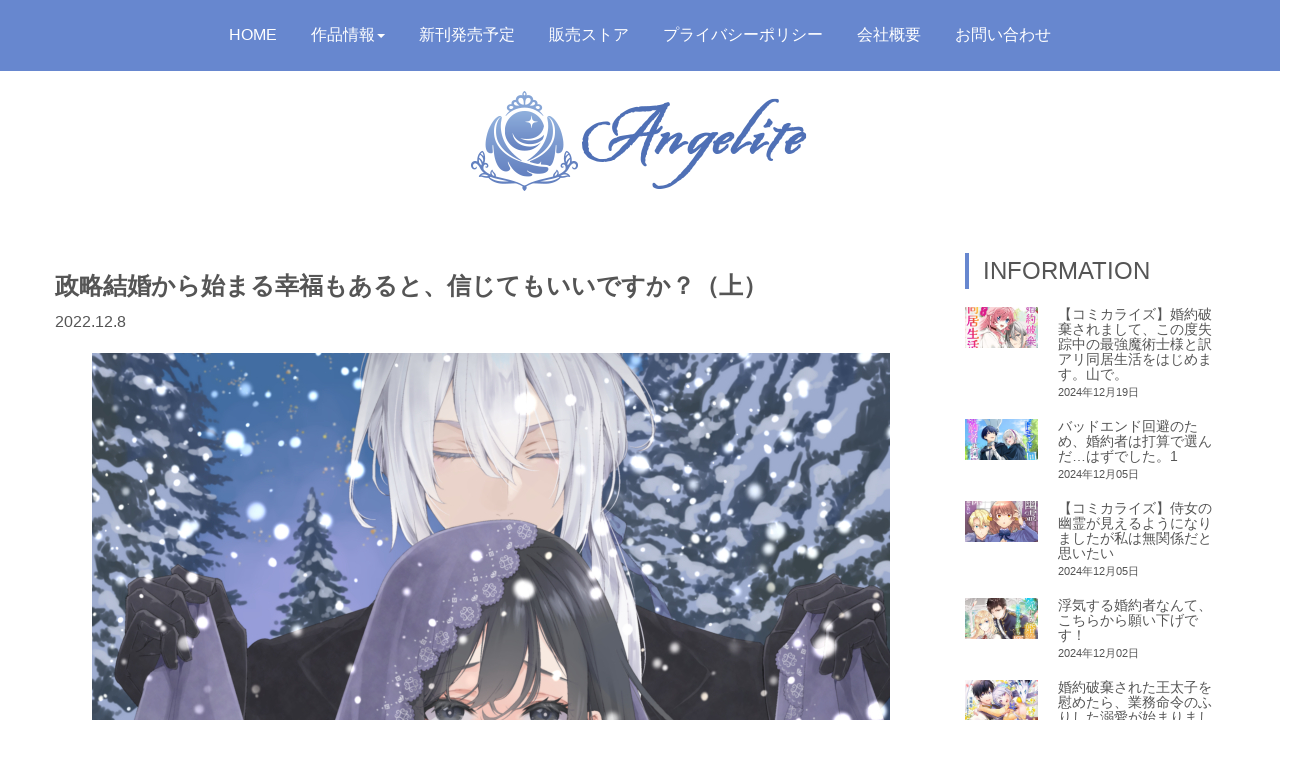

--- FILE ---
content_type: text/html; charset=UTF-8
request_url: https://angelitenovels.com/novels/1100/
body_size: 15374
content:
<!DOCTYPE html>
<html lang="ja">
<head>
	<meta charset="UTF-8">
	<title>政略結婚から始まる幸福もあると、信じてもいいですか？（上） | エンジェライト文庫</title>
	<meta name="viewport" content="width=device-width, initial-scale=1.0, maximum-scale=2.0, user-scalable=1" />
	<meta name="format-detection" content="telephone=no" />
<meta name='robots' content='max-image-preview:large' />
<link rel="shortcut icon" href="https://angelitenovels.com/wp-content/uploads/2021/11/ico.png" /><link rel="apple-touch-icon-precomposed apple-touch-icon" href="https://angelitenovels.com/wp-content/uploads/2021/11/ico.png" /><link rel='dns-prefetch' href='//webfonts.sakura.ne.jp' />
<link rel='dns-prefetch' href='//maps.google.com' />
<link rel='dns-prefetch' href='//www.google.com' />
<link rel="alternate" type="application/rss+xml" title="エンジェライト文庫 &raquo; フィード" href="https://angelitenovels.com/feed/" />
<link rel="alternate" type="application/rss+xml" title="エンジェライト文庫 &raquo; コメントフィード" href="https://angelitenovels.com/comments/feed/" />
<link rel="alternate" type="application/rss+xml" title="エンジェライト文庫 &raquo; 政略結婚から始まる幸福もあると、信じてもいいですか？（上） のコメントのフィード" href="https://angelitenovels.com/novels/1100/feed/" />
<link rel="alternate" title="oEmbed (JSON)" type="application/json+oembed" href="https://angelitenovels.com/wp-json/oembed/1.0/embed?url=https%3A%2F%2Fangelitenovels.com%2Fnovels%2F1100%2F" />
<link rel="alternate" title="oEmbed (XML)" type="text/xml+oembed" href="https://angelitenovels.com/wp-json/oembed/1.0/embed?url=https%3A%2F%2Fangelitenovels.com%2Fnovels%2F1100%2F&#038;format=xml" />
<style id='wp-img-auto-sizes-contain-inline-css' type='text/css'>
img:is([sizes=auto i],[sizes^="auto," i]){contain-intrinsic-size:3000px 1500px}
/*# sourceURL=wp-img-auto-sizes-contain-inline-css */
</style>
<link rel='stylesheet' id='fancybox-css' href='//angelitenovels.com/wp-content/plugins/weluka/assets/js/fancybox/jquery.fancybox.css?ver=2.1.5' type='text/css' media='all' />
<link rel='stylesheet' id='mediaelement-css' href='https://angelitenovels.com/wp-includes/js/mediaelement/mediaelementplayer-legacy.min.css?ver=4.2.17' type='text/css' media='all' />
<link rel='stylesheet' id='wp-mediaelement-css' href='https://angelitenovels.com/wp-includes/js/mediaelement/wp-mediaelement.min.css?ver=6.9' type='text/css' media='all' />
<link rel='stylesheet' id='weluka-flex-slider-css' href='//angelitenovels.com/wp-content/plugins/weluka/assets/js/flexslider/flexslider.css?ver=2.6.3' type='text/css' media='all' />
<link rel='stylesheet' id='bootstrap-weluka-css' href='//angelitenovels.com/wp-content/plugins/weluka/assets/css/bootstrap-weluka.min.css?ver=1.2.9.6' type='text/css' media='all' />
<link rel='stylesheet' id='bootstrap-dropdowns-enhancement-css' href='//angelitenovels.com/wp-content/plugins/weluka/assets/css/dropdowns-enhancement.min.css?ver=3.3.1' type='text/css' media='all' />
<link rel='stylesheet' id='font-awesome-css' href='//angelitenovels.com/wp-content/plugins/weluka/assets/css/font-awesome.min.css?ver=4.7.0' type='text/css' media='all' />
<link rel='stylesheet' id='weluka-animate-css' href='//angelitenovels.com/wp-content/plugins/weluka/assets/css/weluka-animate.min.css?ver=1.2.9.6' type='text/css' media='all' />
<link rel='stylesheet' id='weluka-webfont-css' href='https://angelitenovels.com/wp-content/plugins/weluka/assets/css/webfont1.css?ver=1.2.9.6' type='text/css' media='all' />
<style id='wp-emoji-styles-inline-css' type='text/css'>

	img.wp-smiley, img.emoji {
		display: inline !important;
		border: none !important;
		box-shadow: none !important;
		height: 1em !important;
		width: 1em !important;
		margin: 0 0.07em !important;
		vertical-align: -0.1em !important;
		background: none !important;
		padding: 0 !important;
	}
/*# sourceURL=wp-emoji-styles-inline-css */
</style>
<style id='wp-block-library-inline-css' type='text/css'>
:root{--wp-block-synced-color:#7a00df;--wp-block-synced-color--rgb:122,0,223;--wp-bound-block-color:var(--wp-block-synced-color);--wp-editor-canvas-background:#ddd;--wp-admin-theme-color:#007cba;--wp-admin-theme-color--rgb:0,124,186;--wp-admin-theme-color-darker-10:#006ba1;--wp-admin-theme-color-darker-10--rgb:0,107,160.5;--wp-admin-theme-color-darker-20:#005a87;--wp-admin-theme-color-darker-20--rgb:0,90,135;--wp-admin-border-width-focus:2px}@media (min-resolution:192dpi){:root{--wp-admin-border-width-focus:1.5px}}.wp-element-button{cursor:pointer}:root .has-very-light-gray-background-color{background-color:#eee}:root .has-very-dark-gray-background-color{background-color:#313131}:root .has-very-light-gray-color{color:#eee}:root .has-very-dark-gray-color{color:#313131}:root .has-vivid-green-cyan-to-vivid-cyan-blue-gradient-background{background:linear-gradient(135deg,#00d084,#0693e3)}:root .has-purple-crush-gradient-background{background:linear-gradient(135deg,#34e2e4,#4721fb 50%,#ab1dfe)}:root .has-hazy-dawn-gradient-background{background:linear-gradient(135deg,#faaca8,#dad0ec)}:root .has-subdued-olive-gradient-background{background:linear-gradient(135deg,#fafae1,#67a671)}:root .has-atomic-cream-gradient-background{background:linear-gradient(135deg,#fdd79a,#004a59)}:root .has-nightshade-gradient-background{background:linear-gradient(135deg,#330968,#31cdcf)}:root .has-midnight-gradient-background{background:linear-gradient(135deg,#020381,#2874fc)}:root{--wp--preset--font-size--normal:16px;--wp--preset--font-size--huge:42px}.has-regular-font-size{font-size:1em}.has-larger-font-size{font-size:2.625em}.has-normal-font-size{font-size:var(--wp--preset--font-size--normal)}.has-huge-font-size{font-size:var(--wp--preset--font-size--huge)}.has-text-align-center{text-align:center}.has-text-align-left{text-align:left}.has-text-align-right{text-align:right}.has-fit-text{white-space:nowrap!important}#end-resizable-editor-section{display:none}.aligncenter{clear:both}.items-justified-left{justify-content:flex-start}.items-justified-center{justify-content:center}.items-justified-right{justify-content:flex-end}.items-justified-space-between{justify-content:space-between}.screen-reader-text{border:0;clip-path:inset(50%);height:1px;margin:-1px;overflow:hidden;padding:0;position:absolute;width:1px;word-wrap:normal!important}.screen-reader-text:focus{background-color:#ddd;clip-path:none;color:#444;display:block;font-size:1em;height:auto;left:5px;line-height:normal;padding:15px 23px 14px;text-decoration:none;top:5px;width:auto;z-index:100000}html :where(.has-border-color){border-style:solid}html :where([style*=border-top-color]){border-top-style:solid}html :where([style*=border-right-color]){border-right-style:solid}html :where([style*=border-bottom-color]){border-bottom-style:solid}html :where([style*=border-left-color]){border-left-style:solid}html :where([style*=border-width]){border-style:solid}html :where([style*=border-top-width]){border-top-style:solid}html :where([style*=border-right-width]){border-right-style:solid}html :where([style*=border-bottom-width]){border-bottom-style:solid}html :where([style*=border-left-width]){border-left-style:solid}html :where(img[class*=wp-image-]){height:auto;max-width:100%}:where(figure){margin:0 0 1em}html :where(.is-position-sticky){--wp-admin--admin-bar--position-offset:var(--wp-admin--admin-bar--height,0px)}@media screen and (max-width:600px){html :where(.is-position-sticky){--wp-admin--admin-bar--position-offset:0px}}

/*# sourceURL=wp-block-library-inline-css */
</style><style id='global-styles-inline-css' type='text/css'>
:root{--wp--preset--aspect-ratio--square: 1;--wp--preset--aspect-ratio--4-3: 4/3;--wp--preset--aspect-ratio--3-4: 3/4;--wp--preset--aspect-ratio--3-2: 3/2;--wp--preset--aspect-ratio--2-3: 2/3;--wp--preset--aspect-ratio--16-9: 16/9;--wp--preset--aspect-ratio--9-16: 9/16;--wp--preset--color--black: #000000;--wp--preset--color--cyan-bluish-gray: #abb8c3;--wp--preset--color--white: #ffffff;--wp--preset--color--pale-pink: #f78da7;--wp--preset--color--vivid-red: #cf2e2e;--wp--preset--color--luminous-vivid-orange: #ff6900;--wp--preset--color--luminous-vivid-amber: #fcb900;--wp--preset--color--light-green-cyan: #7bdcb5;--wp--preset--color--vivid-green-cyan: #00d084;--wp--preset--color--pale-cyan-blue: #8ed1fc;--wp--preset--color--vivid-cyan-blue: #0693e3;--wp--preset--color--vivid-purple: #9b51e0;--wp--preset--gradient--vivid-cyan-blue-to-vivid-purple: linear-gradient(135deg,rgb(6,147,227) 0%,rgb(155,81,224) 100%);--wp--preset--gradient--light-green-cyan-to-vivid-green-cyan: linear-gradient(135deg,rgb(122,220,180) 0%,rgb(0,208,130) 100%);--wp--preset--gradient--luminous-vivid-amber-to-luminous-vivid-orange: linear-gradient(135deg,rgb(252,185,0) 0%,rgb(255,105,0) 100%);--wp--preset--gradient--luminous-vivid-orange-to-vivid-red: linear-gradient(135deg,rgb(255,105,0) 0%,rgb(207,46,46) 100%);--wp--preset--gradient--very-light-gray-to-cyan-bluish-gray: linear-gradient(135deg,rgb(238,238,238) 0%,rgb(169,184,195) 100%);--wp--preset--gradient--cool-to-warm-spectrum: linear-gradient(135deg,rgb(74,234,220) 0%,rgb(151,120,209) 20%,rgb(207,42,186) 40%,rgb(238,44,130) 60%,rgb(251,105,98) 80%,rgb(254,248,76) 100%);--wp--preset--gradient--blush-light-purple: linear-gradient(135deg,rgb(255,206,236) 0%,rgb(152,150,240) 100%);--wp--preset--gradient--blush-bordeaux: linear-gradient(135deg,rgb(254,205,165) 0%,rgb(254,45,45) 50%,rgb(107,0,62) 100%);--wp--preset--gradient--luminous-dusk: linear-gradient(135deg,rgb(255,203,112) 0%,rgb(199,81,192) 50%,rgb(65,88,208) 100%);--wp--preset--gradient--pale-ocean: linear-gradient(135deg,rgb(255,245,203) 0%,rgb(182,227,212) 50%,rgb(51,167,181) 100%);--wp--preset--gradient--electric-grass: linear-gradient(135deg,rgb(202,248,128) 0%,rgb(113,206,126) 100%);--wp--preset--gradient--midnight: linear-gradient(135deg,rgb(2,3,129) 0%,rgb(40,116,252) 100%);--wp--preset--font-size--small: 13px;--wp--preset--font-size--medium: 20px;--wp--preset--font-size--large: 36px;--wp--preset--font-size--x-large: 42px;--wp--preset--spacing--20: 0.44rem;--wp--preset--spacing--30: 0.67rem;--wp--preset--spacing--40: 1rem;--wp--preset--spacing--50: 1.5rem;--wp--preset--spacing--60: 2.25rem;--wp--preset--spacing--70: 3.38rem;--wp--preset--spacing--80: 5.06rem;--wp--preset--shadow--natural: 6px 6px 9px rgba(0, 0, 0, 0.2);--wp--preset--shadow--deep: 12px 12px 50px rgba(0, 0, 0, 0.4);--wp--preset--shadow--sharp: 6px 6px 0px rgba(0, 0, 0, 0.2);--wp--preset--shadow--outlined: 6px 6px 0px -3px rgb(255, 255, 255), 6px 6px rgb(0, 0, 0);--wp--preset--shadow--crisp: 6px 6px 0px rgb(0, 0, 0);}:where(.is-layout-flex){gap: 0.5em;}:where(.is-layout-grid){gap: 0.5em;}body .is-layout-flex{display: flex;}.is-layout-flex{flex-wrap: wrap;align-items: center;}.is-layout-flex > :is(*, div){margin: 0;}body .is-layout-grid{display: grid;}.is-layout-grid > :is(*, div){margin: 0;}:where(.wp-block-columns.is-layout-flex){gap: 2em;}:where(.wp-block-columns.is-layout-grid){gap: 2em;}:where(.wp-block-post-template.is-layout-flex){gap: 1.25em;}:where(.wp-block-post-template.is-layout-grid){gap: 1.25em;}.has-black-color{color: var(--wp--preset--color--black) !important;}.has-cyan-bluish-gray-color{color: var(--wp--preset--color--cyan-bluish-gray) !important;}.has-white-color{color: var(--wp--preset--color--white) !important;}.has-pale-pink-color{color: var(--wp--preset--color--pale-pink) !important;}.has-vivid-red-color{color: var(--wp--preset--color--vivid-red) !important;}.has-luminous-vivid-orange-color{color: var(--wp--preset--color--luminous-vivid-orange) !important;}.has-luminous-vivid-amber-color{color: var(--wp--preset--color--luminous-vivid-amber) !important;}.has-light-green-cyan-color{color: var(--wp--preset--color--light-green-cyan) !important;}.has-vivid-green-cyan-color{color: var(--wp--preset--color--vivid-green-cyan) !important;}.has-pale-cyan-blue-color{color: var(--wp--preset--color--pale-cyan-blue) !important;}.has-vivid-cyan-blue-color{color: var(--wp--preset--color--vivid-cyan-blue) !important;}.has-vivid-purple-color{color: var(--wp--preset--color--vivid-purple) !important;}.has-black-background-color{background-color: var(--wp--preset--color--black) !important;}.has-cyan-bluish-gray-background-color{background-color: var(--wp--preset--color--cyan-bluish-gray) !important;}.has-white-background-color{background-color: var(--wp--preset--color--white) !important;}.has-pale-pink-background-color{background-color: var(--wp--preset--color--pale-pink) !important;}.has-vivid-red-background-color{background-color: var(--wp--preset--color--vivid-red) !important;}.has-luminous-vivid-orange-background-color{background-color: var(--wp--preset--color--luminous-vivid-orange) !important;}.has-luminous-vivid-amber-background-color{background-color: var(--wp--preset--color--luminous-vivid-amber) !important;}.has-light-green-cyan-background-color{background-color: var(--wp--preset--color--light-green-cyan) !important;}.has-vivid-green-cyan-background-color{background-color: var(--wp--preset--color--vivid-green-cyan) !important;}.has-pale-cyan-blue-background-color{background-color: var(--wp--preset--color--pale-cyan-blue) !important;}.has-vivid-cyan-blue-background-color{background-color: var(--wp--preset--color--vivid-cyan-blue) !important;}.has-vivid-purple-background-color{background-color: var(--wp--preset--color--vivid-purple) !important;}.has-black-border-color{border-color: var(--wp--preset--color--black) !important;}.has-cyan-bluish-gray-border-color{border-color: var(--wp--preset--color--cyan-bluish-gray) !important;}.has-white-border-color{border-color: var(--wp--preset--color--white) !important;}.has-pale-pink-border-color{border-color: var(--wp--preset--color--pale-pink) !important;}.has-vivid-red-border-color{border-color: var(--wp--preset--color--vivid-red) !important;}.has-luminous-vivid-orange-border-color{border-color: var(--wp--preset--color--luminous-vivid-orange) !important;}.has-luminous-vivid-amber-border-color{border-color: var(--wp--preset--color--luminous-vivid-amber) !important;}.has-light-green-cyan-border-color{border-color: var(--wp--preset--color--light-green-cyan) !important;}.has-vivid-green-cyan-border-color{border-color: var(--wp--preset--color--vivid-green-cyan) !important;}.has-pale-cyan-blue-border-color{border-color: var(--wp--preset--color--pale-cyan-blue) !important;}.has-vivid-cyan-blue-border-color{border-color: var(--wp--preset--color--vivid-cyan-blue) !important;}.has-vivid-purple-border-color{border-color: var(--wp--preset--color--vivid-purple) !important;}.has-vivid-cyan-blue-to-vivid-purple-gradient-background{background: var(--wp--preset--gradient--vivid-cyan-blue-to-vivid-purple) !important;}.has-light-green-cyan-to-vivid-green-cyan-gradient-background{background: var(--wp--preset--gradient--light-green-cyan-to-vivid-green-cyan) !important;}.has-luminous-vivid-amber-to-luminous-vivid-orange-gradient-background{background: var(--wp--preset--gradient--luminous-vivid-amber-to-luminous-vivid-orange) !important;}.has-luminous-vivid-orange-to-vivid-red-gradient-background{background: var(--wp--preset--gradient--luminous-vivid-orange-to-vivid-red) !important;}.has-very-light-gray-to-cyan-bluish-gray-gradient-background{background: var(--wp--preset--gradient--very-light-gray-to-cyan-bluish-gray) !important;}.has-cool-to-warm-spectrum-gradient-background{background: var(--wp--preset--gradient--cool-to-warm-spectrum) !important;}.has-blush-light-purple-gradient-background{background: var(--wp--preset--gradient--blush-light-purple) !important;}.has-blush-bordeaux-gradient-background{background: var(--wp--preset--gradient--blush-bordeaux) !important;}.has-luminous-dusk-gradient-background{background: var(--wp--preset--gradient--luminous-dusk) !important;}.has-pale-ocean-gradient-background{background: var(--wp--preset--gradient--pale-ocean) !important;}.has-electric-grass-gradient-background{background: var(--wp--preset--gradient--electric-grass) !important;}.has-midnight-gradient-background{background: var(--wp--preset--gradient--midnight) !important;}.has-small-font-size{font-size: var(--wp--preset--font-size--small) !important;}.has-medium-font-size{font-size: var(--wp--preset--font-size--medium) !important;}.has-large-font-size{font-size: var(--wp--preset--font-size--large) !important;}.has-x-large-font-size{font-size: var(--wp--preset--font-size--x-large) !important;}
/*# sourceURL=global-styles-inline-css */
</style>

<style id='classic-theme-styles-inline-css' type='text/css'>
/*! This file is auto-generated */
.wp-block-button__link{color:#fff;background-color:#32373c;border-radius:9999px;box-shadow:none;text-decoration:none;padding:calc(.667em + 2px) calc(1.333em + 2px);font-size:1.125em}.wp-block-file__button{background:#32373c;color:#fff;text-decoration:none}
/*# sourceURL=/wp-includes/css/classic-themes.min.css */
</style>
<link rel='stylesheet' id='contact-form-7-css' href='https://angelitenovels.com/wp-content/plugins/contact-form-7/includes/css/styles.css?ver=6.0.1' type='text/css' media='all' />
<link rel='stylesheet' id='welukatheme00child-style-css' href='//angelitenovels.com/wp-content/themes/weluka-theme-00-child/style.css?ver=6.9' type='text/css' media='all' />
<script type="text/javascript" src="https://angelitenovels.com/wp-includes/js/jquery/jquery.min.js?ver=3.7.1" id="jquery-core-js"></script>
<script type="text/javascript" src="https://angelitenovels.com/wp-includes/js/jquery/jquery-migrate.min.js?ver=3.4.1" id="jquery-migrate-js"></script>
<script type="text/javascript" src="//webfonts.sakura.ne.jp/js/sakurav3.js?fadein=0&amp;ver=3.1.4" id="typesquare_std-js"></script>
<script type="text/javascript" src="//angelitenovels.com/wp-content/plugins/weluka/assets/js/lazysizes-gh-pages/lazysizes.min.js?ver=4.0.2" id="lazysizes-js"></script>
<link rel="https://api.w.org/" href="https://angelitenovels.com/wp-json/" /><link rel="alternate" title="JSON" type="application/json" href="https://angelitenovels.com/wp-json/wp/v2/posts/1100" /><link rel="EditURI" type="application/rsd+xml" title="RSD" href="https://angelitenovels.com/xmlrpc.php?rsd" />
<meta name="generator" content="WordPress 6.9" />
<link rel="canonical" href="https://angelitenovels.com/novels/1100/" />
<link rel='shortlink' href='https://angelitenovels.com/?p=1100' />
<style type="text/css">/*Contact Form 7カスタマイズ*/
/*スマホContact Form 7カスタマイズ*/
@media(max-width:500px){
.inquiry th,.inquiry td {
 display:block!important;
 width:100%!important;
 border-top:none!important;
 -webkit-box-sizing:border-box!important;
 -moz-box-sizing:border-box!important;
 box-sizing:border-box!important;
}
.inquiry tr:first-child th{
 border-top:1px solid #d7d7d7!important;
}
/* 必須・任意のサイズ調整 */	
.inquiry .haveto,.inquiry .any {	
font-size:10px;
}}
/*見出し欄*/
.inquiry th{
 text-align:left;
 font-size:14px;
 color:#444;
 padding-right:5px;
 width:30%;
 background:#f7f7f7;
 border:solid 1px #d7d7d7;
}
/*通常欄*/
.inquiry td{
 font-size:13px;
 border:solid 1px #d7d7d7;	
}
/*横の行とテーブル全体*/
.entry-content .inquiry tr,.entry-content table{
 border:solid 1px #d7d7d7;	
}
/*必須の調整*/
.haveto{
 font-size:7px;
 padding:5px;
 background:#ff9393;
 color:#fff;
 border-radius:2px;
 margin-right:5px;
 position:relative;
 bottom:1px;
}
/*任意の調整*/
.any{
 font-size:7px;
 padding:5px;
 background:#93c9ff;
 color:#fff;
 border-radius:2px;
 margin-right:5px;
 position:relative;
 bottom:1px;
}
/*ラジオボタンを縦並び指定*/
.verticallist .wpcf7-list-item{
 display:block;
}
/*送信ボタンのデザイン変更*/
#formbtn{
 display: block;
 padding:1em 0;
 margin-top:30px;
 width:100%;
 background:#6787cf;
 color:#fff;
 font-size:18px;
 font-weight:bold;	 
 border-radius:2px;
 border: none;
}
/*送信ボタンマウスホバー時*/
#formbtn:hover{
 background:#a3baee;
 color:#fff;
}

.dropdown-menu > li > a:focus, .dropdown-menu > li > a:hover {
background-color: #b9ceff;
}

.nav-tabs > li.active > a, .nav-tabs > li.active > a:focus, .nav-tabs > li.active > a:hover {
    color: #6787cf;
    cursor: default;
    background-color: #fff;
    border: 1px solid #6787cf;
        border-bottom-color: rgb(103, 135, 207);
    border-bottom-color: transparent;
    font-size: 16px;
}

.nav-tabs {
    border-bottom: 1px solid #6787cf;
}</style><!--[if lt IE 9]><script src="https://angelitenovels.com/wp-content/plugins/weluka/assets/js/html5shiv.min.js"></script><script src="https://angelitenovels.com/wp-content/plugins/weluka/assets/js/respond.min.js"></script><![endif]--><!-- Global site tag (gtag.js) - Google Analytics -->
<script async src="https://www.googletagmanager.com/gtag/js?id=G-88W1SD2KWG"></script>
<script>
  window.dataLayer = window.dataLayer || [];
  function gtag(){dataLayer.push(arguments);}
  gtag('js', new Date());

  gtag('config', 'G-88W1SD2KWG');
</script></head>
<body class="wp-singular post-template-default single single-post postid-1100 single-format-standard wp-theme-weluka-theme-00 wp-child-theme-weluka-theme-00-child">
<header id="weluka-main-header" class=" weluka-custom-header">
<div class="weluka-builder-content"><div id="section_wl895601086619cd692a881e" class="weluka-section  " style=" background-color:#ffffff; margin-top:0px; padding-top:0px;"><div class="weluka-container-fluid clearfix"><div id="row_wl1989018041619cd692a887a" class="weluka-row clearfix weluka-eq-colh weluka-colh-vcenter   weluka-row-negative-margin-clear"  style=" background-color:#6787cf; margin-top:0px; padding-top:10px; padding-bottom:10px;"><div id="col_wl450248826619cd692a88cd" class="weluka-col weluka-col-md-12  "  style=" color:#ffffff;"><div style="display:none;"><style>#weluka_wpmenu_wl1229260556619cd692a8938 .weluka-navbar-none ,#weluka_wpmenu_wl1229260556619cd692a8938 .weluka-navbar-none .dropdown-menu,#weluka_wpmenu_wl1229260556619cd692a8938 .weluka-nav-bar-h.weluka-navbar-none .navbar-toggle{ background-color: #6787cf !important; }
#weluka_wpmenu_wl1229260556619cd692a8938 .weluka-navbar-none,#weluka_wpmenu_wl1229260556619cd692a8938 .weluka-navbar-none .navbar-brand,#weluka_wpmenu_wl1229260556619cd692a8938 .weluka-navbar-none a,#weluka_wpmenu_wl1229260556619cd692a8938 .weluka-navbar-none .dropdown-menu,#weluka_wpmenu_wl1229260556619cd692a8938 .weluka-nav-bar-ham .nav.weluka-navbar-none{ color: #ffffff !important; }
#weluka_wpmenu_wl1229260556619cd692a8938 .weluka-navbar-none .navbar-toggle .icon-bar,#weluka_wpmenu_wl1229260556619cd692a8938 .weluka-nav-bar-ham .weluka-toggle.weluka-navbar-none .icon-bar{ background-color: #ffffff !important; }
#weluka_wpmenu_wl1229260556619cd692a8938 .nav > li > a > span.linktext {  font-size:16px !important; }
</style></div><div id="weluka_wpmenu_wl1229260556619cd692a8938"  class="weluka-wp-widget weluka-wpmenu weluka-content clearfix "  style=" margin-top:0px; margin-bottom:0px;"><div class="weluka-nav weluka-nav-bar-h navbar clearfix weluka-navbar-none no-rounded" style=" font-family:'Lucida Grande','Lucida Sans Unicode','Hiragino Kaku Gothic Pro',Meiryo,'MS PGothic',Helvetica,Arial,Verdana,sans-serif;border:none !important;"><div class="weluka-container"><div class="navbar-header clearfix"><button type="button" class="navbar-toggle" data-toggle="collapse" data-target="#wl1527742815619cd692a8915"><span class="sr-only">Navigation</span><span class="icon-bar"></span> <span class="icon-bar"></span> <span class="icon-bar"></span></button></div><div id="wl1527742815619cd692a8915" class="collapse navbar-collapse"><ul id="menu-menu" class="nav navbar-nav navbar-center"><li id="menu-item-15" class="menu-item menu-item-type-custom menu-item-object-custom menu-item-home menu-item-15"><a href="https://angelitenovels.com/"><span class="linktext">HOME</span></a></li>
<li id="menu-item-16" class="menu-item menu-item-type-custom menu-item-object-custom menu-item-has-children menu-item-16"><a href="#"><span class="linktext">作品情報</span></a>
<ul class="sub-menu">
	<li id="menu-item-222" class="menu-item menu-item-type-post_type menu-item-object-page menu-item-222"><a href="https://angelitenovels.com/novel-list/"><span class="linktext">小説</span></a></li>
	<li id="menu-item-253" class="menu-item menu-item-type-post_type menu-item-object-page menu-item-253"><a href="https://angelitenovels.com/comic-list/"><span class="linktext">コミカライズ</span></a></li>
</ul>
</li>
<li id="menu-item-17" class="menu-item menu-item-type-custom menu-item-object-custom menu-item-17"><a href="https://angelitenovels.com/newrelease/"><span class="linktext">新刊発売予定</span></a></li>
<li id="menu-item-18" class="menu-item menu-item-type-custom menu-item-object-custom menu-item-18"><a href="https://angelitenovels.com/stores-on-sale/"><span class="linktext">販売ストア</span></a></li>
<li id="menu-item-79" class="menu-item menu-item-type-custom menu-item-object-custom menu-item-79"><a href="https://angelitenovels.com/policy/"><span class="linktext">プライバシーポリシー</span></a></li>
<li id="menu-item-201" class="menu-item menu-item-type-post_type menu-item-object-page menu-item-201"><a href="https://angelitenovels.com/company/"><span class="linktext">会社概要</span></a></li>
<li id="menu-item-227" class="menu-item menu-item-type-post_type menu-item-object-page menu-item-227"><a href="https://angelitenovels.com/contact/"><span class="linktext">お問い合わせ</span></a></li>
</ul></div></div></div></div></div></div><div id="row_wl1708425322619cd692a8986" class="weluka-row clearfix  "  style=""><div id="col_wl911318498619cd692a89ac" class="weluka-col weluka-col-md-12  "  style=""><div id="weluka_img_wl132874801619cd692a89f2" class="weluka-img weluka-content weluka-text-center "  style=" margin-top:20px; margin-bottom:20px;"><a href="https://angelitenovels.com/"><img class="img-responsive nozoom" src="https://angelitenovels.com/wp-content/uploads/2021/11/logo.png" width="" height="" alt="" /></a></div></div></div></div></div></div>
</header>


<div id="main">

		<div id="weluka-notparallax" class="weluka-container"> 			<div class="weluka-row clearfix">
            <div id="main-content" class="weluka-col weluka-col-md-9">

<article class="entry post-1100 post type-post status-publish format-standard has-post-thumbnail hentry category-novels">
<div class="weluka-builder-content"><div id="section_wl413475333638d73be8e804" class="weluka-section  " style=""><div class="weluka-container clearfix"><div id="row_wl1721136693638d73be8e83a" class="weluka-row clearfix  "  style=""><div id="col_wl380292813638d73be8e85e" class="weluka-col weluka-col-md-12  "  style=""><h3 id="weluka_hdtext_wl1493592504638d73be8e883" class="weluka-hdtext weluka-content  " style=" font-weight:bold;">政略結婚から始まる幸福もあると、信じてもいいですか？（上）</h3><div id="weluka_text_wl1437603061638d73be8e8c1" class="weluka-text weluka-content  " style=""><p class="p-entry__date"><span style="font-family: Lucida Grande, Lucida Sans Unicode, Hiragino Kaku Gothic Pro, Meiryo, MS PGothic, Helvetica, Arial, Verdana, sans-serif; font-size: 16px;"><time datetime="2021-11-19">2022.12.8</time></span></p></div></div></div><div id="row_wl1575281711638d73be8e8e3" class="weluka-row clearfix  "  style=""><div id="col_wl24110776638d73be8e8fd" class="weluka-col weluka-col-md-12  "  style=""><div id="weluka_img_wl1634081107638d73be8e92e" class="weluka-img weluka-content weluka-text-center " ><img decoding="async" class="img-responsive" src="https://angelitenovels.com/wp-content/uploads/2022/12/政略アイキャッチ１.jpg" width="" height="" alt="" /></div><div id="weluka_text_wl1893481868638d73be8e958" class="weluka-text weluka-content  " style=""><p><span style="font-family: Lucida Grande, Lucida Sans Unicode, Hiragino Kaku Gothic Pro, Meiryo, MS PGothic, Helvetica, Arial, Verdana, sans-serif; font-size: 16px;">[著]しきみ彰　[画] 木下さくら<br /></span></p></div></div></div></div></div><div id="section_wl26872072638d73be8e9b1" class="weluka-section  " style=""><div class="weluka-container clearfix"><div id="row_wl344518250638d73be8e9cb" class="weluka-row clearfix  "  style=""><div id="col_wl2102073279638d73be8e9ed" class="weluka-col weluka-col-md-12  "  style=""><h4 id="weluka_hdtext_wl1900116174638d73be8ea05" class="weluka-hdtext weluka-content  " style=" font-family:'Lucida Grande','Lucida Sans Unicode','Hiragino Kaku Gothic Pro',Meiryo,'MS PGothic',Helvetica,Arial,Verdana,sans-serif; font-weight:bold;">石ころ令嬢の政略結婚は思わぬ方向に転がって……</h4><div id="weluka_text_wl157390190638d73be8ea3d" class="weluka-text weluka-content  " style=" margin-top:20px;"><p>特殊な能力を持って生まれてくる娘たちを有力貴族に嫁がせる政略結婚により、勢力を拡大してきたエーデルシュタイン家。<br />そのなかで能力をもたないクシェルは、価値のない存在として蔑まれてきた。<br />そんな彼女も、政治的な影響力が小さいと判断されたエルツ男爵家へ政略結婚のコマとして嫁がされることになる。</p><p> </p><p>生きることに絶望しエルツ男爵家へ向かうクシェルだったが、嫁ぎ先では結婚相手のイェレミアスをはじめ皆に温かく迎え入れられる。<br />花嫁修業としてイェレミアスらと暮らすなかで、エーデルシュタイン家では決して体験することのできなかった優しさに満ちた毎日を過ごすクシェル。<br />幸せに溢れる時間のなかで惹かれあうクシェルとイェレミアスであったが、お互いに相手へ伝えられない秘密を抱いていて――</p></div></div></div><div id="row_wl21699800638d73be8ea65" class="weluka-row clearfix  "  style=""><div id="col_wl528557343638d73be8ea85" class="weluka-col weluka-col-md-12  "  style=""><div id="weluka_img_wl2098289079638d73be8eaab" class="weluka-img weluka-content weluka-text-center " ><img decoding="async" class="img-responsive" src="https://angelitenovels.com/wp-content/uploads/2022/12/政略１書影.jpg" width="" height="" alt="" /></div></div></div></div></div></div>
	</article>
		<div class="post-nav-link weluka-mgtop-xl sp-pad clearfix">
			<div class="pull-left"><a href="https://angelitenovels.com/novels/1086/" rel="prev">&laquo; Prev</a></div>
			<div class="pull-right"><a href="https://angelitenovels.com/novels/1109/" rel="next">Next &raquo;</a> </div>
    	</div>
		            </div>            
			<div id="weluka-rightside" class="weluka-sidebar weluka-col weluka-col-md-3" role="complementary">
            <div class="weluka-builder-content"><div id="section_wl741211323622b3db08bcc8" class="weluka-section  " style=""><div class="weluka-container clearfix"><div id="row_wl1691617128622b3db08bcfb" class="weluka-row clearfix  "  style=""><div id="col_wl304843609622b3db08bd1c" class="weluka-col weluka-col-md-12  "  style=""><h3 id="weluka_hdtext_wl906559951622b3db08bd43" class="weluka-hdtext weluka-content weluka-left-border " style="">INFORMATION</h3><div class="weluka-hide"><script type="text/javascript">jQuery(document).ready(function($) {$("head").append("<style>#weluka_hdtext_wl906559951622b3db08bd43.weluka-left-border{border-left-width:4px;border-left-style:solid;border-left-color:#6787cf;}</style>");});</script></div></div></div><div id="row_wl1002326680622b3db08bd87" class="weluka-row clearfix  "  style=""><div id="col_wl2037463662622b3db08bd9c" class="weluka-col weluka-col-md-12  "  style=""><div id="weluka_wpposts_wl214126595622b3db08bf3c" class="weluka-wp-widget weluka-wpposts weluka-content  " ><div class="widget widget_recent_entries weluka-list weluka-list-medialeft"><div class="" ><div class="weluka-list-row weluka-row clearfix medialeft top-nomargin" style=""><div class="weluka-col weluka-col-xs-12"><div class="wrap"><div class="weluka-row clearfix weluka-list-row-eqh"><div class="weluka-col weluka-col-md-4 lt"><div class="weluka-list-media"><div id="weluka_img_wl1263251070696d440197e01" class="weluka-img weluka-content weluka-text-left " ><a href="https://angelitenovels.com/comic/3586/" title="【コミカライズ】婚約破棄されまして、この度失踪中の最強魔術士様と訳アリ同居生活をはじめます。山で。"><img class="img-responsive weluka-img-fullwidth" src="https://angelitenovels.com/wp-content/uploads/2024/12/ALC013_konyaku_01_ai-789x450.jpg" alt="【コミカライズ】婚約破棄されまして、この度失踪中の最強魔術士様と訳アリ同居生活をはじめます。山で。" /></a></div></div></div><div class="weluka-col weluka-col-md-8 rt"><h4 class="weluka-list-title" style=" font-size:14px;"><a href="https://angelitenovels.com/comic/3586/" title="【コミカライズ】婚約破棄されまして、この度失踪中の最強魔術士様と訳アリ同居生活をはじめます。山で。">【コミカライズ】婚約破棄されまして、この度失踪中の最強魔術士様と訳アリ同居生活をはじめます。山で。</a></h4><div class="weluka-list-meta"><span class="weluka-post-date" style="">2024年12月19日</span></div></div></div></div></div></div><div class="weluka-list-row weluka-row clearfix medialeft" style=""><div class="weluka-col weluka-col-xs-12"><div class="wrap"><div class="weluka-row clearfix weluka-list-row-eqh"><div class="weluka-col weluka-col-md-4 lt"><div class="weluka-list-media"><div id="weluka_img_wl525083861696d4401984a0" class="weluka-img weluka-content weluka-text-left " ><a href="https://angelitenovels.com/novels/3452/" title="バッドエンド回避のため、婚約者は打算で選んだ…はずでした。1"><img class="img-responsive weluka-img-fullwidth" src="https://angelitenovels.com/wp-content/uploads/2024/12/ai_バッドエンド回避1-800x450.jpg" alt="バッドエンド回避のため、婚約者は打算で選んだ…はずでした。1" /></a></div></div></div><div class="weluka-col weluka-col-md-8 rt"><h4 class="weluka-list-title" style=" font-size:14px;"><a href="https://angelitenovels.com/novels/3452/" title="バッドエンド回避のため、婚約者は打算で選んだ…はずでした。1">バッドエンド回避のため、婚約者は打算で選んだ…はずでした。1</a></h4><div class="weluka-list-meta"><span class="weluka-post-date" style="">2024年12月05日</span></div></div></div></div></div></div><div class="weluka-list-row weluka-row clearfix medialeft" style=""><div class="weluka-col weluka-col-xs-12"><div class="wrap"><div class="weluka-row clearfix weluka-list-row-eqh"><div class="weluka-col weluka-col-md-4 lt"><div class="weluka-list-media"><div id="weluka_img_wl255647383696d440198aa7" class="weluka-img weluka-content weluka-text-left " ><a href="https://angelitenovels.com/comic/3478/" title="【コミカライズ】侍女の幽霊が見えるようになりましたが私は無関係だと思いたい"><img class="img-responsive weluka-img-fullwidth" src="https://angelitenovels.com/wp-content/uploads/2024/12/ai_1話-800x450.jpg" alt="【コミカライズ】侍女の幽霊が見えるようになりましたが私は無関係だと思いたい" /></a></div></div></div><div class="weluka-col weluka-col-md-8 rt"><h4 class="weluka-list-title" style=" font-size:14px;"><a href="https://angelitenovels.com/comic/3478/" title="【コミカライズ】侍女の幽霊が見えるようになりましたが私は無関係だと思いたい">【コミカライズ】侍女の幽霊が見えるようになりましたが私は無関係だと思いたい</a></h4><div class="weluka-list-meta"><span class="weluka-post-date" style="">2024年12月05日</span></div></div></div></div></div></div><div class="weluka-list-row weluka-row clearfix medialeft" style=""><div class="weluka-col weluka-col-xs-12"><div class="wrap"><div class="weluka-row clearfix weluka-list-row-eqh"><div class="weluka-col weluka-col-md-4 lt"><div class="weluka-list-media"><div id="weluka_img_wl760881650696d440199053" class="weluka-img weluka-content weluka-text-left " ><a href="https://angelitenovels.com/novels/3437/" title="浮気する婚約者なんて、こちらから願い下げです！"><img class="img-responsive weluka-img-fullwidth" src="https://angelitenovels.com/wp-content/uploads/2024/12/negaisage-800x450.jpg" alt="浮気する婚約者なんて、こちらから願い下げです！" /></a></div></div></div><div class="weluka-col weluka-col-md-8 rt"><h4 class="weluka-list-title" style=" font-size:14px;"><a href="https://angelitenovels.com/novels/3437/" title="浮気する婚約者なんて、こちらから願い下げです！">浮気する婚約者なんて、こちらから願い下げです！</a></h4><div class="weluka-list-meta"><span class="weluka-post-date" style="">2024年12月02日</span></div></div></div></div></div></div><div class="weluka-list-row weluka-row clearfix medialeft" style=""><div class="weluka-col weluka-col-xs-12"><div class="wrap"><div class="weluka-row clearfix weluka-list-row-eqh"><div class="weluka-col weluka-col-md-4 lt"><div class="weluka-list-media"><div id="weluka_img_wl1566967078696d44019960a" class="weluka-img weluka-content weluka-text-left " ><a href="https://angelitenovels.com/novels/3421/" title="婚約破棄された王太子を慰めたら、業務命令のふりした溺愛が始まりました。2"><img class="img-responsive weluka-img-fullwidth" src="https://angelitenovels.com/wp-content/uploads/2024/11/ALいらすと-800x450.jpg" alt="婚約破棄された王太子を慰めたら、業務命令のふりした溺愛が始まりました。2" /></a></div></div></div><div class="weluka-col weluka-col-md-8 rt"><h4 class="weluka-list-title" style=" font-size:14px;"><a href="https://angelitenovels.com/novels/3421/" title="婚約破棄された王太子を慰めたら、業務命令のふりした溺愛が始まりました。2">婚約破棄された王太子を慰めたら、業務命令のふりした溺愛が始まりました。2</a></h4><div class="weluka-list-meta"><span class="weluka-post-date" style="">2024年11月22日</span></div></div></div></div></div></div><div class="weluka-list-row weluka-row clearfix medialeft" style=""><div class="weluka-col weluka-col-xs-12"><div class="wrap"><div class="weluka-row clearfix weluka-list-row-eqh"><div class="weluka-col weluka-col-md-4 lt"><div class="weluka-list-media"><div id="weluka_img_wl1647320618696d440199bbe" class="weluka-img weluka-content weluka-text-left " ><a href="https://angelitenovels.com/novels/3579/" title="推しの母に転生した『わたし』の話"><img class="img-responsive weluka-img-fullwidth" src="https://angelitenovels.com/wp-content/uploads/2024/12/ai_AL209_oshinohaha-800x450.jpg" alt="推しの母に転生した『わたし』の話" /></a></div></div></div><div class="weluka-col weluka-col-md-8 rt"><h4 class="weluka-list-title" style=" font-size:14px;"><a href="https://angelitenovels.com/novels/3579/" title="推しの母に転生した『わたし』の話">推しの母に転生した『わたし』の話</a></h4><div class="weluka-list-meta"><span class="weluka-post-date" style="">2024年10月18日</span></div></div></div></div></div></div><div class="weluka-list-row weluka-row clearfix medialeft" style=""><div class="weluka-col weluka-col-xs-12"><div class="wrap"><div class="weluka-row clearfix weluka-list-row-eqh"><div class="weluka-col weluka-col-md-4 lt"><div class="weluka-list-media"><div id="weluka_img_wl1601340534696d44019a1e1" class="weluka-img weluka-content weluka-text-left " ><a href="https://angelitenovels.com/comic/3359/" title="【コミカライズ】あと3秒待ってやる！傲慢王子は元婚約者に謝罪を要求します～え？俺が悪いんですか？～"><img class="img-responsive weluka-img-fullwidth" src="https://angelitenovels.com/wp-content/uploads/2024/12/ai_1話_001_001-800x450.jpg" alt="【コミカライズ】あと3秒待ってやる！傲慢王子は元婚約者に謝罪を要求します～え？俺が悪いんですか？～" /></a></div></div></div><div class="weluka-col weluka-col-md-8 rt"><h4 class="weluka-list-title" style=" font-size:14px;"><a href="https://angelitenovels.com/comic/3359/" title="【コミカライズ】あと3秒待ってやる！傲慢王子は元婚約者に謝罪を要求します～え？俺が悪いんですか？～">【コミカライズ】あと3秒待ってやる！傲慢王子は元婚約者に謝罪を要求します～え？俺が悪いんですか？～</a></h4><div class="weluka-list-meta"><span class="weluka-post-date" style="">2024年10月08日</span></div></div></div></div></div></div><div class="weluka-list-row weluka-row clearfix medialeft" style=""><div class="weluka-col weluka-col-xs-12"><div class="wrap"><div class="weluka-row clearfix weluka-list-row-eqh"><div class="weluka-col weluka-col-md-4 lt"><div class="weluka-list-media"><div id="weluka_img_wl1476044253696d44019ac5e" class="weluka-img weluka-content weluka-text-left " ><a href="https://angelitenovels.com/novels/3574/" title="悪女な聖女と貴方と、お茶の時間"><img class="img-responsive weluka-img-fullwidth" src="https://angelitenovels.com/wp-content/uploads/2024/12/ai_AL205_akujoseijo-800x450.jpg" alt="悪女な聖女と貴方と、お茶の時間" /></a></div></div></div><div class="weluka-col weluka-col-md-8 rt"><h4 class="weluka-list-title" style=" font-size:14px;"><a href="https://angelitenovels.com/novels/3574/" title="悪女な聖女と貴方と、お茶の時間">悪女な聖女と貴方と、お茶の時間</a></h4><div class="weluka-list-meta"><span class="weluka-post-date" style="">2024年09月29日</span></div></div></div></div></div></div><div class="weluka-list-row weluka-row clearfix medialeft" style=""><div class="weluka-col weluka-col-xs-12"><div class="wrap"><div class="weluka-row clearfix weluka-list-row-eqh"><div class="weluka-col weluka-col-md-4 lt"><div class="weluka-list-media"><div id="weluka_img_wl258445087696d44019b281" class="weluka-img weluka-content weluka-text-left " ><a href="https://angelitenovels.com/novels/3570/" title="虐げられ令嬢、知識チートな陰キャに嫁入りする。"><img class="img-responsive weluka-img-fullwidth" src="https://angelitenovels.com/wp-content/uploads/2024/12/ai_AL203_siitge-800x450.jpg" alt="虐げられ令嬢、知識チートな陰キャに嫁入りする。" /></a></div></div></div><div class="weluka-col weluka-col-md-8 rt"><h4 class="weluka-list-title" style=" font-size:14px;"><a href="https://angelitenovels.com/novels/3570/" title="虐げられ令嬢、知識チートな陰キャに嫁入りする。">虐げられ令嬢、知識チートな陰キャに嫁入りする。</a></h4><div class="weluka-list-meta"><span class="weluka-post-date" style="">2024年09月05日</span></div></div></div></div></div></div><div class="weluka-list-row weluka-row clearfix medialeft" style=""><div class="weluka-col weluka-col-xs-12"><div class="wrap"><div class="weluka-row clearfix weluka-list-row-eqh"><div class="weluka-col weluka-col-md-4 lt"><div class="weluka-list-media"><div id="weluka_img_wl1641054615696d44019b815" class="weluka-img weluka-content weluka-text-left " ><a href="https://angelitenovels.com/novels/3566/" title="音が嫌いな令嬢はただ静かに暮らしたい～追い出されるように嫁いだ先で人嫌いな冷酷強面公爵様に無意識に溺愛されました～2"><img class="img-responsive weluka-img-fullwidth" src="https://angelitenovels.com/wp-content/uploads/2024/12/ai_AL201_otogakirai_2-800x450.jpg" alt="音が嫌いな令嬢はただ静かに暮らしたい～追い出されるように嫁いだ先で人嫌いな冷酷強面公爵様に無意識に溺愛されました～2" /></a></div></div></div><div class="weluka-col weluka-col-md-8 rt"><h4 class="weluka-list-title" style=" font-size:14px;"><a href="https://angelitenovels.com/novels/3566/" title="音が嫌いな令嬢はただ静かに暮らしたい～追い出されるように嫁いだ先で人嫌いな冷酷強面公爵様に無意識に溺愛されました～2">音が嫌いな令嬢はただ静かに暮らしたい～追い出されるように嫁いだ先で人嫌いな冷酷強面公爵様に無意識に溺愛されました～2</a></h4><div class="weluka-list-meta"><span class="weluka-post-date" style="">2024年08月29日</span></div></div></div></div></div></div></div></div></div></div></div><div id="row_wl648229500622b3db08bf65" class="weluka-row clearfix  "  style=""><div id="col_wl1633745305622b3db08bf7c" class="weluka-col weluka-col-md-12  "  style=""><h3 id="weluka_hdtext_wl1380400037622b3db08bf91" class="weluka-hdtext weluka-content weluka-left-border " style=""><i class="weluka-title-icon left fa fa-twitter-square" style="color:#666666;font-size:32px;"></i>Twitter</h3><div class="weluka-hide"><script type="text/javascript">jQuery(document).ready(function($) {$("head").append("<style>#weluka_hdtext_wl1380400037622b3db08bf91.weluka-left-border{border-left-width:4px;border-left-style:solid;border-left-color:#6787cf;}</style>");});</script></div><div id="weluka_text_wl603695671622b3db08bfcd" class="weluka-text weluka-content  " style=""><p><a class="twitter-timeline" href="https://twitter.com/Angelite_novels?ref_src=twsrc%5Etfw" data-height="500">Tweets by Angelite_novels</a> <script async src="https://platform.twitter.com/widgets.js" charset="utf-8"></script></p></div></div></div></div></div></div>            </div>
			</div>		</div>
</div>

<footer id="weluka-main-footer" class=" weluka-custom-footer">
<div class="weluka-builder-content"><div id="section_wl122440326161a4efed69bb0" class="weluka-section  weluka-flex-height-center " style=" background-image:url(https://angelitenovels.com/wp-content/uploads/2021/11/4920018_m.jpg);background-position:50% 0;background-repeat:no-repeat;background-attachment:fixed;-webkit-background-size:cover;-moz-background-size:cover;-ms-background-size:cover;-o-background-size:cover;background-size:cover; padding-top:60px; padding-bottom:60px;"><div class="weluka-container clearfix"><div id="row_wl151817074861a4efed69c1f" class="weluka-row clearfix   weluka-row-negative-margin-clear"  style=" background-color:rgba(0,0,0,0.23); padding-top:20px; padding-bottom:20px;"><div id="col_wl102840253361a4efed69c67" class="weluka-col weluka-col-md-12  "  style=""><h3 id="weluka_hdtext_wl16253049461a4efed69cac" class="weluka-hdtext weluka-content weluka-text-center  " style=" font-size:24px; color:#ffffff;">CONTACT</h3><div id="weluka_text_wl38867981261a4efed69d1c" class="weluka-text weluka-content  " style=" color:#ffffff;"><p style="text-align: center;"><span style="font-family: Lucida Grande, Lucida Sans Unicode, Hiragino Kaku Gothic Pro, Meiryo, MS PGothic, Helvetica, Arial, Verdana, sans-serif; font-size: 16px;">ご質問は、下記のフォームよりお送りください。</span></p><p style="text-align: center;"><span style="font-family: Lucida Grande, Lucida Sans Unicode, Hiragino Kaku Gothic Pro, Meiryo, MS PGothic, Helvetica, Arial, Verdana, sans-serif; font-size: 16px;">担当者よりご連絡させていただきます。</span></p></div><div id="weluka_btn_wl113224071761a4efed69d6f" class="weluka-button weluka-content weluka-text-center "  style=" margin-top:30px;"><a id="weluka_btn_alink_wl81239484561a4efed69d8a" href="https://angelitenovels.com/contact/" class="weluka-btn btn-lg " >お問い合わせ</a></div><div class="weluka-hide"><style>a#weluka_btn_alink_wl81239484561a4efed69d8a{font-size:16px;background-color:#ffffff !important;padding-top:10px;padding-bottom:10px;padding-left:100px;padding-right:100px;}a#weluka_btn_alink_wl81239484561a4efed69d8a:hover,a#weluka_btn_alink_wl81239484561a4efed69d8a:focus,a#weluka_btn_alink_wl81239484561a4efed69d8a.focus,a#weluka_btn_alink_wl81239484561a4efed69d8a:active{background-color:#676767 !important;color:#ffffff !important;border-color:#717171 !important;}</style></div></div></div></div></div><div id="section_wl48991687261a4efed69e58" class="weluka-section  " style=" background-color:rgba(103,135,207,0.09); padding-top:30px; padding-bottom:30px;"><div class="weluka-container clearfix"><div id="row_wl110545121061a4efed69e93" class="weluka-row clearfix  "  style=""><div id="col_wl207028617161a4efed69ebf" class="weluka-col weluka-col-md-12  "  style=""><div id="weluka_img_wl210118304261a4efed69f1a" class="weluka-img weluka-content weluka-text-center " ><img class="img-responsive" src="https://angelitenovels.com/wp-content/uploads/2021/11/logo_tate.png" width="" height="" alt="" /></div><div id="weluka_text_wl201015658361a4efed69f62" class="weluka-text weluka-content  " style=""><p style="text-align: center;"><span style="font-family: Lucida Grande, Lucida Sans Unicode, Hiragino Kaku Gothic Pro, Meiryo, MS PGothic, Helvetica, Arial, Verdana, sans-serif; font-size: 16px;">毎週木曜日配信</span></p><p style="text-align: center;"><span style="font-family: Lucida Grande, Lucida Sans Unicode, Hiragino Kaku Gothic Pro, Meiryo, MS PGothic, Helvetica, Arial, Verdana, sans-serif; font-size: 16px;">Web発の女性向け恋愛小説＆コミカライズを発行する『エンジェライト文庫』です。</span><br /><span style="font-family: Lucida Grande, Lucida Sans Unicode, Hiragino Kaku Gothic Pro, Meiryo, MS PGothic, Helvetica, Arial, Verdana, sans-serif; font-size: 16px;">新刊情報やイチオシ作品をご紹介をします！</span></p></div></div></div></div></div><div id="section_wl117511542461a4efed69fec" class="weluka-section  " style=" padding-top:20px; padding-bottom:20px;"><div class="weluka-container clearfix"><div id="row_wl208475055561a4efed6a027" class="weluka-row clearfix  "  style=""><div id="col_wl3954615961a4efed6a050" class="weluka-col weluka-col-md-12  "  style=""><div id="weluka_text_wl210016027261a4efed6a07b" class="weluka-text weluka-content  " style=""><p style="text-align: center;"><span style="color: #6787cf;">Copyright © 2021 Angelite. All Rights Reserved.</span></p></div></div></div></div></div></div></footer>


<script type="speculationrules">
{"prefetch":[{"source":"document","where":{"and":[{"href_matches":"/*"},{"not":{"href_matches":["/wp-*.php","/wp-admin/*","/wp-content/uploads/*","/wp-content/*","/wp-content/plugins/*","/wp-content/themes/weluka-theme-00-child/*","/wp-content/themes/weluka-theme-00/*","/*\\?(.+)"]}},{"not":{"selector_matches":"a[rel~=\"nofollow\"]"}},{"not":{"selector_matches":".no-prefetch, .no-prefetch a"}}]},"eagerness":"conservative"}]}
</script>
<script type="text/javascript" id="mediaelement-core-js-before">
/* <![CDATA[ */
var mejsL10n = {"language":"ja","strings":{"mejs.download-file":"\u30d5\u30a1\u30a4\u30eb\u3092\u30c0\u30a6\u30f3\u30ed\u30fc\u30c9","mejs.install-flash":"\u3054\u5229\u7528\u306e\u30d6\u30e9\u30a6\u30b6\u30fc\u306f Flash Player \u304c\u7121\u52b9\u306b\u306a\u3063\u3066\u3044\u308b\u304b\u3001\u30a4\u30f3\u30b9\u30c8\u30fc\u30eb\u3055\u308c\u3066\u3044\u307e\u305b\u3093\u3002Flash Player \u30d7\u30e9\u30b0\u30a4\u30f3\u3092\u6709\u52b9\u306b\u3059\u308b\u304b\u3001\u6700\u65b0\u30d0\u30fc\u30b8\u30e7\u30f3\u3092 https://get.adobe.com/jp/flashplayer/ \u304b\u3089\u30a4\u30f3\u30b9\u30c8\u30fc\u30eb\u3057\u3066\u304f\u3060\u3055\u3044\u3002","mejs.fullscreen":"\u30d5\u30eb\u30b9\u30af\u30ea\u30fc\u30f3","mejs.play":"\u518d\u751f","mejs.pause":"\u505c\u6b62","mejs.time-slider":"\u30bf\u30a4\u30e0\u30b9\u30e9\u30a4\u30c0\u30fc","mejs.time-help-text":"1\u79d2\u9032\u3080\u306b\u306f\u5de6\u53f3\u77e2\u5370\u30ad\u30fc\u3092\u300110\u79d2\u9032\u3080\u306b\u306f\u4e0a\u4e0b\u77e2\u5370\u30ad\u30fc\u3092\u4f7f\u3063\u3066\u304f\u3060\u3055\u3044\u3002","mejs.live-broadcast":"\u751f\u653e\u9001","mejs.volume-help-text":"\u30dc\u30ea\u30e5\u30fc\u30e0\u8abf\u7bc0\u306b\u306f\u4e0a\u4e0b\u77e2\u5370\u30ad\u30fc\u3092\u4f7f\u3063\u3066\u304f\u3060\u3055\u3044\u3002","mejs.unmute":"\u30df\u30e5\u30fc\u30c8\u89e3\u9664","mejs.mute":"\u30df\u30e5\u30fc\u30c8","mejs.volume-slider":"\u30dc\u30ea\u30e5\u30fc\u30e0\u30b9\u30e9\u30a4\u30c0\u30fc","mejs.video-player":"\u52d5\u753b\u30d7\u30ec\u30fc\u30e4\u30fc","mejs.audio-player":"\u97f3\u58f0\u30d7\u30ec\u30fc\u30e4\u30fc","mejs.captions-subtitles":"\u30ad\u30e3\u30d7\u30b7\u30e7\u30f3/\u5b57\u5e55","mejs.captions-chapters":"\u30c1\u30e3\u30d7\u30bf\u30fc","mejs.none":"\u306a\u3057","mejs.afrikaans":"\u30a2\u30d5\u30ea\u30ab\u30fc\u30f3\u30b9\u8a9e","mejs.albanian":"\u30a2\u30eb\u30d0\u30cb\u30a2\u8a9e","mejs.arabic":"\u30a2\u30e9\u30d3\u30a2\u8a9e","mejs.belarusian":"\u30d9\u30e9\u30eb\u30fc\u30b7\u8a9e","mejs.bulgarian":"\u30d6\u30eb\u30ac\u30ea\u30a2\u8a9e","mejs.catalan":"\u30ab\u30bf\u30ed\u30cb\u30a2\u8a9e","mejs.chinese":"\u4e2d\u56fd\u8a9e","mejs.chinese-simplified":"\u4e2d\u56fd\u8a9e (\u7c21\u4f53\u5b57)","mejs.chinese-traditional":"\u4e2d\u56fd\u8a9e (\u7e41\u4f53\u5b57)","mejs.croatian":"\u30af\u30ed\u30a2\u30c1\u30a2\u8a9e","mejs.czech":"\u30c1\u30a7\u30b3\u8a9e","mejs.danish":"\u30c7\u30f3\u30de\u30fc\u30af\u8a9e","mejs.dutch":"\u30aa\u30e9\u30f3\u30c0\u8a9e","mejs.english":"\u82f1\u8a9e","mejs.estonian":"\u30a8\u30b9\u30c8\u30cb\u30a2\u8a9e","mejs.filipino":"\u30d5\u30a3\u30ea\u30d4\u30f3\u8a9e","mejs.finnish":"\u30d5\u30a3\u30f3\u30e9\u30f3\u30c9\u8a9e","mejs.french":"\u30d5\u30e9\u30f3\u30b9\u8a9e","mejs.galician":"\u30ac\u30ea\u30b7\u30a2\u8a9e","mejs.german":"\u30c9\u30a4\u30c4\u8a9e","mejs.greek":"\u30ae\u30ea\u30b7\u30e3\u8a9e","mejs.haitian-creole":"\u30cf\u30a4\u30c1\u8a9e","mejs.hebrew":"\u30d8\u30d6\u30e9\u30a4\u8a9e","mejs.hindi":"\u30d2\u30f3\u30c7\u30a3\u30fc\u8a9e","mejs.hungarian":"\u30cf\u30f3\u30ac\u30ea\u30fc\u8a9e","mejs.icelandic":"\u30a2\u30a4\u30b9\u30e9\u30f3\u30c9\u8a9e","mejs.indonesian":"\u30a4\u30f3\u30c9\u30cd\u30b7\u30a2\u8a9e","mejs.irish":"\u30a2\u30a4\u30eb\u30e9\u30f3\u30c9\u8a9e","mejs.italian":"\u30a4\u30bf\u30ea\u30a2\u8a9e","mejs.japanese":"\u65e5\u672c\u8a9e","mejs.korean":"\u97d3\u56fd\u8a9e","mejs.latvian":"\u30e9\u30c8\u30d3\u30a2\u8a9e","mejs.lithuanian":"\u30ea\u30c8\u30a2\u30cb\u30a2\u8a9e","mejs.macedonian":"\u30de\u30b1\u30c9\u30cb\u30a2\u8a9e","mejs.malay":"\u30de\u30ec\u30fc\u8a9e","mejs.maltese":"\u30de\u30eb\u30bf\u8a9e","mejs.norwegian":"\u30ce\u30eb\u30a6\u30a7\u30fc\u8a9e","mejs.persian":"\u30da\u30eb\u30b7\u30a2\u8a9e","mejs.polish":"\u30dd\u30fc\u30e9\u30f3\u30c9\u8a9e","mejs.portuguese":"\u30dd\u30eb\u30c8\u30ac\u30eb\u8a9e","mejs.romanian":"\u30eb\u30fc\u30de\u30cb\u30a2\u8a9e","mejs.russian":"\u30ed\u30b7\u30a2\u8a9e","mejs.serbian":"\u30bb\u30eb\u30d3\u30a2\u8a9e","mejs.slovak":"\u30b9\u30ed\u30d0\u30ad\u30a2\u8a9e","mejs.slovenian":"\u30b9\u30ed\u30d9\u30cb\u30a2\u8a9e","mejs.spanish":"\u30b9\u30da\u30a4\u30f3\u8a9e","mejs.swahili":"\u30b9\u30ef\u30d2\u30ea\u8a9e","mejs.swedish":"\u30b9\u30a6\u30a7\u30fc\u30c7\u30f3\u8a9e","mejs.tagalog":"\u30bf\u30ac\u30ed\u30b0\u8a9e","mejs.thai":"\u30bf\u30a4\u8a9e","mejs.turkish":"\u30c8\u30eb\u30b3\u8a9e","mejs.ukrainian":"\u30a6\u30af\u30e9\u30a4\u30ca\u8a9e","mejs.vietnamese":"\u30d9\u30c8\u30ca\u30e0\u8a9e","mejs.welsh":"\u30a6\u30a7\u30fc\u30eb\u30ba\u8a9e","mejs.yiddish":"\u30a4\u30c7\u30a3\u30c3\u30b7\u30e5\u8a9e"}};
//# sourceURL=mediaelement-core-js-before
/* ]]> */
</script>
<script type="text/javascript" src="https://angelitenovels.com/wp-includes/js/mediaelement/mediaelement-and-player.min.js?ver=4.2.17" id="mediaelement-core-js"></script>
<script type="text/javascript" src="https://angelitenovels.com/wp-includes/js/mediaelement/mediaelement-migrate.min.js?ver=6.9" id="mediaelement-migrate-js"></script>
<script type="text/javascript" id="mediaelement-js-extra">
/* <![CDATA[ */
var _wpmejsSettings = {"pluginPath":"/wp-includes/js/mediaelement/","classPrefix":"mejs-","stretching":"responsive","audioShortcodeLibrary":"mediaelement","videoShortcodeLibrary":"mediaelement"};
//# sourceURL=mediaelement-js-extra
/* ]]> */
</script>
<script type="text/javascript" src="https://angelitenovels.com/wp-includes/js/mediaelement/wp-mediaelement.min.js?ver=6.9" id="wp-mediaelement-js"></script>
<script type="text/javascript" src="//angelitenovels.com/wp-content/plugins/weluka/assets/js/bootstrap.min.js?ver=3.3.6" id="bootstrap-js"></script>
<script type="text/javascript" src="//angelitenovels.com/wp-content/plugins/weluka/assets/js/dropdowns-enhancement.min.js?ver=3.3.1" id="bootstrap-dropdowns-enhancement-js"></script>
<script type="text/javascript" src="//angelitenovels.com/wp-content/plugins/weluka/assets/js/fancybox/jquery.fancybox.pack.js?ver=2.1.5" id="fancybox-js"></script>
<script type="text/javascript" src="//angelitenovels.com/wp-content/plugins/weluka/assets/js/flexslider/jquery.flexslider-min.js?ver=2.6.3" id="weluka-flex-slider-js"></script>
<script type="text/javascript" src="//angelitenovels.com/wp-content/plugins/weluka/assets/js/jquery.jscroll.min.js?ver=2.3.5" id="jscroll-js"></script>
<script type="text/javascript" src="//maps.google.com/maps/api/js?ver=1707603296" id="google-maps-api-js"></script>
<script type="text/javascript" src="//angelitenovels.com/wp-content/plugins/weluka/assets/js/gmaps.min.js?ver=0.4.24" id="weluka-gmaps-js"></script>
<script type="text/javascript" src="//angelitenovels.com/wp-content/plugins/weluka/assets/js/headroom.min.js?ver=6.9" id="headroom-js"></script>
<script type="text/javascript" src="//angelitenovels.com/wp-content/plugins/weluka/assets/js/jQuery.headroom.min.js?ver=6.9" id="jquery-headroom-js"></script>
<script type="text/javascript" src="//angelitenovels.com/wp-content/plugins/weluka/assets/js/jquery.waypoints.min.js?ver=4.0.1" id="jquery-waypoints-js"></script>
<script type="text/javascript" src="//angelitenovels.com/wp-content/plugins/weluka/assets/js/weluka-gmap.min.js?ver=1.2.9.6" id="weluka-google-map-js"></script>
<script type="text/javascript" src="//angelitenovels.com/wp-content/plugins/weluka/assets/js/weluka.min.js?ver=1.2.9.6" id="weluka-js"></script>
<script type="text/javascript" src="https://angelitenovels.com/wp-includes/js/dist/hooks.min.js?ver=dd5603f07f9220ed27f1" id="wp-hooks-js"></script>
<script type="text/javascript" src="https://angelitenovels.com/wp-includes/js/dist/i18n.min.js?ver=c26c3dc7bed366793375" id="wp-i18n-js"></script>
<script type="text/javascript" id="wp-i18n-js-after">
/* <![CDATA[ */
wp.i18n.setLocaleData( { 'text direction\u0004ltr': [ 'ltr' ] } );
//# sourceURL=wp-i18n-js-after
/* ]]> */
</script>
<script type="text/javascript" src="https://angelitenovels.com/wp-content/plugins/contact-form-7/includes/swv/js/index.js?ver=6.0.1" id="swv-js"></script>
<script type="text/javascript" id="contact-form-7-js-translations">
/* <![CDATA[ */
( function( domain, translations ) {
	var localeData = translations.locale_data[ domain ] || translations.locale_data.messages;
	localeData[""].domain = domain;
	wp.i18n.setLocaleData( localeData, domain );
} )( "contact-form-7", {"translation-revision-date":"2024-11-05 02:21:01+0000","generator":"GlotPress\/4.0.1","domain":"messages","locale_data":{"messages":{"":{"domain":"messages","plural-forms":"nplurals=1; plural=0;","lang":"ja_JP"},"This contact form is placed in the wrong place.":["\u3053\u306e\u30b3\u30f3\u30bf\u30af\u30c8\u30d5\u30a9\u30fc\u30e0\u306f\u9593\u9055\u3063\u305f\u4f4d\u7f6e\u306b\u7f6e\u304b\u308c\u3066\u3044\u307e\u3059\u3002"],"Error:":["\u30a8\u30e9\u30fc:"]}},"comment":{"reference":"includes\/js\/index.js"}} );
//# sourceURL=contact-form-7-js-translations
/* ]]> */
</script>
<script type="text/javascript" id="contact-form-7-js-before">
/* <![CDATA[ */
var wpcf7 = {
    "api": {
        "root": "https:\/\/angelitenovels.com\/wp-json\/",
        "namespace": "contact-form-7\/v1"
    }
};
//# sourceURL=contact-form-7-js-before
/* ]]> */
</script>
<script type="text/javascript" src="https://angelitenovels.com/wp-content/plugins/contact-form-7/includes/js/index.js?ver=6.0.1" id="contact-form-7-js"></script>
<script type="text/javascript" id="google-invisible-recaptcha-js-before">
/* <![CDATA[ */
var renderInvisibleReCaptcha = function() {

    for (var i = 0; i < document.forms.length; ++i) {
        var form = document.forms[i];
        var holder = form.querySelector('.inv-recaptcha-holder');

        if (null === holder) continue;
		holder.innerHTML = '';

         (function(frm){
			var cf7SubmitElm = frm.querySelector('.wpcf7-submit');
            var holderId = grecaptcha.render(holder,{
                'sitekey': '6Ld69FUdAAAAANGHWDYWXluEbBGDtXHdKAbJiNed', 'size': 'invisible', 'badge' : 'inline',
                'callback' : function (recaptchaToken) {
					if((null !== cf7SubmitElm) && (typeof jQuery != 'undefined')){jQuery(frm).submit();grecaptcha.reset(holderId);return;}
					 HTMLFormElement.prototype.submit.call(frm);
                },
                'expired-callback' : function(){grecaptcha.reset(holderId);}
            });

			if(null !== cf7SubmitElm && (typeof jQuery != 'undefined') ){
				jQuery(cf7SubmitElm).off('click').on('click', function(clickEvt){
					clickEvt.preventDefault();
					grecaptcha.execute(holderId);
				});
			}
			else
			{
				frm.onsubmit = function (evt){evt.preventDefault();grecaptcha.execute(holderId);};
			}


        })(form);
    }
};

//# sourceURL=google-invisible-recaptcha-js-before
/* ]]> */
</script>
<script type="text/javascript" async defer src="https://www.google.com/recaptcha/api.js?onload=renderInvisibleReCaptcha&amp;render=explicit&amp;hl=ja" id="google-invisible-recaptcha-js"></script>
<script id="wp-emoji-settings" type="application/json">
{"baseUrl":"https://s.w.org/images/core/emoji/17.0.2/72x72/","ext":".png","svgUrl":"https://s.w.org/images/core/emoji/17.0.2/svg/","svgExt":".svg","source":{"concatemoji":"https://angelitenovels.com/wp-includes/js/wp-emoji-release.min.js?ver=6.9"}}
</script>
<script type="module">
/* <![CDATA[ */
/*! This file is auto-generated */
const a=JSON.parse(document.getElementById("wp-emoji-settings").textContent),o=(window._wpemojiSettings=a,"wpEmojiSettingsSupports"),s=["flag","emoji"];function i(e){try{var t={supportTests:e,timestamp:(new Date).valueOf()};sessionStorage.setItem(o,JSON.stringify(t))}catch(e){}}function c(e,t,n){e.clearRect(0,0,e.canvas.width,e.canvas.height),e.fillText(t,0,0);t=new Uint32Array(e.getImageData(0,0,e.canvas.width,e.canvas.height).data);e.clearRect(0,0,e.canvas.width,e.canvas.height),e.fillText(n,0,0);const a=new Uint32Array(e.getImageData(0,0,e.canvas.width,e.canvas.height).data);return t.every((e,t)=>e===a[t])}function p(e,t){e.clearRect(0,0,e.canvas.width,e.canvas.height),e.fillText(t,0,0);var n=e.getImageData(16,16,1,1);for(let e=0;e<n.data.length;e++)if(0!==n.data[e])return!1;return!0}function u(e,t,n,a){switch(t){case"flag":return n(e,"\ud83c\udff3\ufe0f\u200d\u26a7\ufe0f","\ud83c\udff3\ufe0f\u200b\u26a7\ufe0f")?!1:!n(e,"\ud83c\udde8\ud83c\uddf6","\ud83c\udde8\u200b\ud83c\uddf6")&&!n(e,"\ud83c\udff4\udb40\udc67\udb40\udc62\udb40\udc65\udb40\udc6e\udb40\udc67\udb40\udc7f","\ud83c\udff4\u200b\udb40\udc67\u200b\udb40\udc62\u200b\udb40\udc65\u200b\udb40\udc6e\u200b\udb40\udc67\u200b\udb40\udc7f");case"emoji":return!a(e,"\ud83e\u1fac8")}return!1}function f(e,t,n,a){let r;const o=(r="undefined"!=typeof WorkerGlobalScope&&self instanceof WorkerGlobalScope?new OffscreenCanvas(300,150):document.createElement("canvas")).getContext("2d",{willReadFrequently:!0}),s=(o.textBaseline="top",o.font="600 32px Arial",{});return e.forEach(e=>{s[e]=t(o,e,n,a)}),s}function r(e){var t=document.createElement("script");t.src=e,t.defer=!0,document.head.appendChild(t)}a.supports={everything:!0,everythingExceptFlag:!0},new Promise(t=>{let n=function(){try{var e=JSON.parse(sessionStorage.getItem(o));if("object"==typeof e&&"number"==typeof e.timestamp&&(new Date).valueOf()<e.timestamp+604800&&"object"==typeof e.supportTests)return e.supportTests}catch(e){}return null}();if(!n){if("undefined"!=typeof Worker&&"undefined"!=typeof OffscreenCanvas&&"undefined"!=typeof URL&&URL.createObjectURL&&"undefined"!=typeof Blob)try{var e="postMessage("+f.toString()+"("+[JSON.stringify(s),u.toString(),c.toString(),p.toString()].join(",")+"));",a=new Blob([e],{type:"text/javascript"});const r=new Worker(URL.createObjectURL(a),{name:"wpTestEmojiSupports"});return void(r.onmessage=e=>{i(n=e.data),r.terminate(),t(n)})}catch(e){}i(n=f(s,u,c,p))}t(n)}).then(e=>{for(const n in e)a.supports[n]=e[n],a.supports.everything=a.supports.everything&&a.supports[n],"flag"!==n&&(a.supports.everythingExceptFlag=a.supports.everythingExceptFlag&&a.supports[n]);var t;a.supports.everythingExceptFlag=a.supports.everythingExceptFlag&&!a.supports.flag,a.supports.everything||((t=a.source||{}).concatemoji?r(t.concatemoji):t.wpemoji&&t.twemoji&&(r(t.twemoji),r(t.wpemoji)))});
//# sourceURL=https://angelitenovels.com/wp-includes/js/wp-emoji-loader.min.js
/* ]]> */
</script>
			
			<script type="text/javascript">
				//v1.2.9 jQuery(window).load( _welukaLoadAnimation );
				//function _welukaLoadAnimation() { weluka.initAnimate(); }
				jQuery(window).on('load', function() {
					if(typeof(welukaContentModel) == "undefined") {
						jQuery('.weluka-animate').each(function(){
							var _obj = jQuery( this ),
								_objTop = _obj.offset().top,
								_winHeight = jQuery( window ).height(),
								_bodyHeight = jQuery( 'body' ).height(),
								_offset = '90%';

							_obj.waypoint({
								offset: _offset,
								handler: function() {
									var _obj = 'undefined' == typeof this.element ? jQuery(this) : jQuery(this.element),
										_delay  = parseFloat(_obj.data('animate-delay'));

									if(!isNaN(_delay) && _delay > 0) {
										setTimeout(function(){
											_obj.addClass('weluka-animated');
										}, _delay * 1000);
									} else {
										_obj.addClass('weluka-animated');
									}
								}
							});
						});
					}
				});
			</script>
</body>
</html>

--- FILE ---
content_type: text/css
request_url: https://angelitenovels.com/wp-content/themes/weluka-theme-00-child/style.css?ver=6.9
body_size: 346
content:
@charset "utf-8";
/*
Template: weluka-theme-00
Theme Name: Weluka Theme 00 child
Theme URI: http://www.weluka.me/
Author: Weluka Team
Author URI: https://www.weluka.me/
Description: weluka plugins theme 00.
Version: 1.0
License: GNU General Public License v2 or later
License URI: http://www.gnu.org/licenses/gpl-2.0.html
Tags: white, weluka, responsive-layout, featured-images, custom-menu,
bootstrap, custom-header, custom-footer, editor-style, webfont,
threaded-comments
*/
@import url("../weluka-theme-00/style.css");  /* こちらで親テーマのstyleを継承 */

/* 独自cssを追加する場合はこのファイルに記述 */